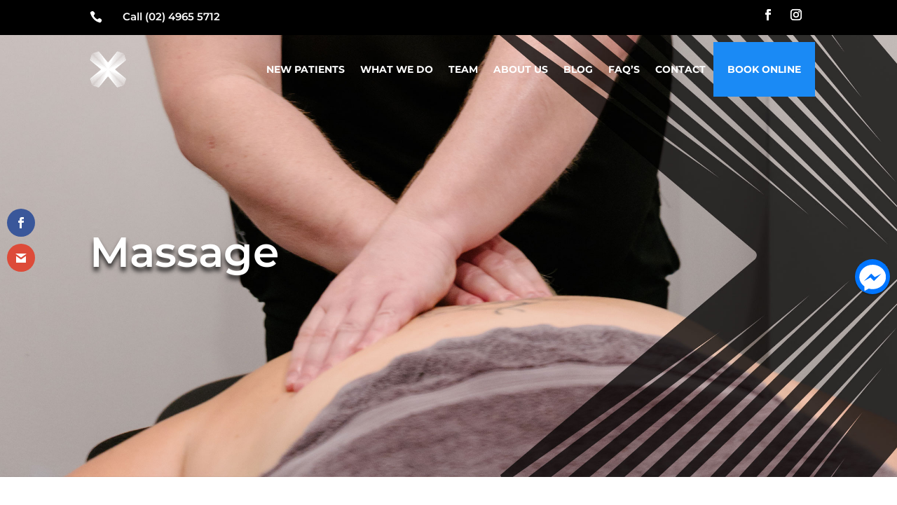

--- FILE ---
content_type: text/html; charset=utf-8
request_url: https://www.google.com/recaptcha/api2/anchor?ar=1&k=6LdhLlYkAAAAAAJ58m8TnbD7UQ5ZVqHTmm67zx5U&co=aHR0cHM6Ly93d3cubmV4dGdlbnBoeXNpby5jb20uYXU6NDQz&hl=en&v=PoyoqOPhxBO7pBk68S4YbpHZ&size=invisible&anchor-ms=20000&execute-ms=30000&cb=mo0p8wonjuyh
body_size: 48529
content:
<!DOCTYPE HTML><html dir="ltr" lang="en"><head><meta http-equiv="Content-Type" content="text/html; charset=UTF-8">
<meta http-equiv="X-UA-Compatible" content="IE=edge">
<title>reCAPTCHA</title>
<style type="text/css">
/* cyrillic-ext */
@font-face {
  font-family: 'Roboto';
  font-style: normal;
  font-weight: 400;
  font-stretch: 100%;
  src: url(//fonts.gstatic.com/s/roboto/v48/KFO7CnqEu92Fr1ME7kSn66aGLdTylUAMa3GUBHMdazTgWw.woff2) format('woff2');
  unicode-range: U+0460-052F, U+1C80-1C8A, U+20B4, U+2DE0-2DFF, U+A640-A69F, U+FE2E-FE2F;
}
/* cyrillic */
@font-face {
  font-family: 'Roboto';
  font-style: normal;
  font-weight: 400;
  font-stretch: 100%;
  src: url(//fonts.gstatic.com/s/roboto/v48/KFO7CnqEu92Fr1ME7kSn66aGLdTylUAMa3iUBHMdazTgWw.woff2) format('woff2');
  unicode-range: U+0301, U+0400-045F, U+0490-0491, U+04B0-04B1, U+2116;
}
/* greek-ext */
@font-face {
  font-family: 'Roboto';
  font-style: normal;
  font-weight: 400;
  font-stretch: 100%;
  src: url(//fonts.gstatic.com/s/roboto/v48/KFO7CnqEu92Fr1ME7kSn66aGLdTylUAMa3CUBHMdazTgWw.woff2) format('woff2');
  unicode-range: U+1F00-1FFF;
}
/* greek */
@font-face {
  font-family: 'Roboto';
  font-style: normal;
  font-weight: 400;
  font-stretch: 100%;
  src: url(//fonts.gstatic.com/s/roboto/v48/KFO7CnqEu92Fr1ME7kSn66aGLdTylUAMa3-UBHMdazTgWw.woff2) format('woff2');
  unicode-range: U+0370-0377, U+037A-037F, U+0384-038A, U+038C, U+038E-03A1, U+03A3-03FF;
}
/* math */
@font-face {
  font-family: 'Roboto';
  font-style: normal;
  font-weight: 400;
  font-stretch: 100%;
  src: url(//fonts.gstatic.com/s/roboto/v48/KFO7CnqEu92Fr1ME7kSn66aGLdTylUAMawCUBHMdazTgWw.woff2) format('woff2');
  unicode-range: U+0302-0303, U+0305, U+0307-0308, U+0310, U+0312, U+0315, U+031A, U+0326-0327, U+032C, U+032F-0330, U+0332-0333, U+0338, U+033A, U+0346, U+034D, U+0391-03A1, U+03A3-03A9, U+03B1-03C9, U+03D1, U+03D5-03D6, U+03F0-03F1, U+03F4-03F5, U+2016-2017, U+2034-2038, U+203C, U+2040, U+2043, U+2047, U+2050, U+2057, U+205F, U+2070-2071, U+2074-208E, U+2090-209C, U+20D0-20DC, U+20E1, U+20E5-20EF, U+2100-2112, U+2114-2115, U+2117-2121, U+2123-214F, U+2190, U+2192, U+2194-21AE, U+21B0-21E5, U+21F1-21F2, U+21F4-2211, U+2213-2214, U+2216-22FF, U+2308-230B, U+2310, U+2319, U+231C-2321, U+2336-237A, U+237C, U+2395, U+239B-23B7, U+23D0, U+23DC-23E1, U+2474-2475, U+25AF, U+25B3, U+25B7, U+25BD, U+25C1, U+25CA, U+25CC, U+25FB, U+266D-266F, U+27C0-27FF, U+2900-2AFF, U+2B0E-2B11, U+2B30-2B4C, U+2BFE, U+3030, U+FF5B, U+FF5D, U+1D400-1D7FF, U+1EE00-1EEFF;
}
/* symbols */
@font-face {
  font-family: 'Roboto';
  font-style: normal;
  font-weight: 400;
  font-stretch: 100%;
  src: url(//fonts.gstatic.com/s/roboto/v48/KFO7CnqEu92Fr1ME7kSn66aGLdTylUAMaxKUBHMdazTgWw.woff2) format('woff2');
  unicode-range: U+0001-000C, U+000E-001F, U+007F-009F, U+20DD-20E0, U+20E2-20E4, U+2150-218F, U+2190, U+2192, U+2194-2199, U+21AF, U+21E6-21F0, U+21F3, U+2218-2219, U+2299, U+22C4-22C6, U+2300-243F, U+2440-244A, U+2460-24FF, U+25A0-27BF, U+2800-28FF, U+2921-2922, U+2981, U+29BF, U+29EB, U+2B00-2BFF, U+4DC0-4DFF, U+FFF9-FFFB, U+10140-1018E, U+10190-1019C, U+101A0, U+101D0-101FD, U+102E0-102FB, U+10E60-10E7E, U+1D2C0-1D2D3, U+1D2E0-1D37F, U+1F000-1F0FF, U+1F100-1F1AD, U+1F1E6-1F1FF, U+1F30D-1F30F, U+1F315, U+1F31C, U+1F31E, U+1F320-1F32C, U+1F336, U+1F378, U+1F37D, U+1F382, U+1F393-1F39F, U+1F3A7-1F3A8, U+1F3AC-1F3AF, U+1F3C2, U+1F3C4-1F3C6, U+1F3CA-1F3CE, U+1F3D4-1F3E0, U+1F3ED, U+1F3F1-1F3F3, U+1F3F5-1F3F7, U+1F408, U+1F415, U+1F41F, U+1F426, U+1F43F, U+1F441-1F442, U+1F444, U+1F446-1F449, U+1F44C-1F44E, U+1F453, U+1F46A, U+1F47D, U+1F4A3, U+1F4B0, U+1F4B3, U+1F4B9, U+1F4BB, U+1F4BF, U+1F4C8-1F4CB, U+1F4D6, U+1F4DA, U+1F4DF, U+1F4E3-1F4E6, U+1F4EA-1F4ED, U+1F4F7, U+1F4F9-1F4FB, U+1F4FD-1F4FE, U+1F503, U+1F507-1F50B, U+1F50D, U+1F512-1F513, U+1F53E-1F54A, U+1F54F-1F5FA, U+1F610, U+1F650-1F67F, U+1F687, U+1F68D, U+1F691, U+1F694, U+1F698, U+1F6AD, U+1F6B2, U+1F6B9-1F6BA, U+1F6BC, U+1F6C6-1F6CF, U+1F6D3-1F6D7, U+1F6E0-1F6EA, U+1F6F0-1F6F3, U+1F6F7-1F6FC, U+1F700-1F7FF, U+1F800-1F80B, U+1F810-1F847, U+1F850-1F859, U+1F860-1F887, U+1F890-1F8AD, U+1F8B0-1F8BB, U+1F8C0-1F8C1, U+1F900-1F90B, U+1F93B, U+1F946, U+1F984, U+1F996, U+1F9E9, U+1FA00-1FA6F, U+1FA70-1FA7C, U+1FA80-1FA89, U+1FA8F-1FAC6, U+1FACE-1FADC, U+1FADF-1FAE9, U+1FAF0-1FAF8, U+1FB00-1FBFF;
}
/* vietnamese */
@font-face {
  font-family: 'Roboto';
  font-style: normal;
  font-weight: 400;
  font-stretch: 100%;
  src: url(//fonts.gstatic.com/s/roboto/v48/KFO7CnqEu92Fr1ME7kSn66aGLdTylUAMa3OUBHMdazTgWw.woff2) format('woff2');
  unicode-range: U+0102-0103, U+0110-0111, U+0128-0129, U+0168-0169, U+01A0-01A1, U+01AF-01B0, U+0300-0301, U+0303-0304, U+0308-0309, U+0323, U+0329, U+1EA0-1EF9, U+20AB;
}
/* latin-ext */
@font-face {
  font-family: 'Roboto';
  font-style: normal;
  font-weight: 400;
  font-stretch: 100%;
  src: url(//fonts.gstatic.com/s/roboto/v48/KFO7CnqEu92Fr1ME7kSn66aGLdTylUAMa3KUBHMdazTgWw.woff2) format('woff2');
  unicode-range: U+0100-02BA, U+02BD-02C5, U+02C7-02CC, U+02CE-02D7, U+02DD-02FF, U+0304, U+0308, U+0329, U+1D00-1DBF, U+1E00-1E9F, U+1EF2-1EFF, U+2020, U+20A0-20AB, U+20AD-20C0, U+2113, U+2C60-2C7F, U+A720-A7FF;
}
/* latin */
@font-face {
  font-family: 'Roboto';
  font-style: normal;
  font-weight: 400;
  font-stretch: 100%;
  src: url(//fonts.gstatic.com/s/roboto/v48/KFO7CnqEu92Fr1ME7kSn66aGLdTylUAMa3yUBHMdazQ.woff2) format('woff2');
  unicode-range: U+0000-00FF, U+0131, U+0152-0153, U+02BB-02BC, U+02C6, U+02DA, U+02DC, U+0304, U+0308, U+0329, U+2000-206F, U+20AC, U+2122, U+2191, U+2193, U+2212, U+2215, U+FEFF, U+FFFD;
}
/* cyrillic-ext */
@font-face {
  font-family: 'Roboto';
  font-style: normal;
  font-weight: 500;
  font-stretch: 100%;
  src: url(//fonts.gstatic.com/s/roboto/v48/KFO7CnqEu92Fr1ME7kSn66aGLdTylUAMa3GUBHMdazTgWw.woff2) format('woff2');
  unicode-range: U+0460-052F, U+1C80-1C8A, U+20B4, U+2DE0-2DFF, U+A640-A69F, U+FE2E-FE2F;
}
/* cyrillic */
@font-face {
  font-family: 'Roboto';
  font-style: normal;
  font-weight: 500;
  font-stretch: 100%;
  src: url(//fonts.gstatic.com/s/roboto/v48/KFO7CnqEu92Fr1ME7kSn66aGLdTylUAMa3iUBHMdazTgWw.woff2) format('woff2');
  unicode-range: U+0301, U+0400-045F, U+0490-0491, U+04B0-04B1, U+2116;
}
/* greek-ext */
@font-face {
  font-family: 'Roboto';
  font-style: normal;
  font-weight: 500;
  font-stretch: 100%;
  src: url(//fonts.gstatic.com/s/roboto/v48/KFO7CnqEu92Fr1ME7kSn66aGLdTylUAMa3CUBHMdazTgWw.woff2) format('woff2');
  unicode-range: U+1F00-1FFF;
}
/* greek */
@font-face {
  font-family: 'Roboto';
  font-style: normal;
  font-weight: 500;
  font-stretch: 100%;
  src: url(//fonts.gstatic.com/s/roboto/v48/KFO7CnqEu92Fr1ME7kSn66aGLdTylUAMa3-UBHMdazTgWw.woff2) format('woff2');
  unicode-range: U+0370-0377, U+037A-037F, U+0384-038A, U+038C, U+038E-03A1, U+03A3-03FF;
}
/* math */
@font-face {
  font-family: 'Roboto';
  font-style: normal;
  font-weight: 500;
  font-stretch: 100%;
  src: url(//fonts.gstatic.com/s/roboto/v48/KFO7CnqEu92Fr1ME7kSn66aGLdTylUAMawCUBHMdazTgWw.woff2) format('woff2');
  unicode-range: U+0302-0303, U+0305, U+0307-0308, U+0310, U+0312, U+0315, U+031A, U+0326-0327, U+032C, U+032F-0330, U+0332-0333, U+0338, U+033A, U+0346, U+034D, U+0391-03A1, U+03A3-03A9, U+03B1-03C9, U+03D1, U+03D5-03D6, U+03F0-03F1, U+03F4-03F5, U+2016-2017, U+2034-2038, U+203C, U+2040, U+2043, U+2047, U+2050, U+2057, U+205F, U+2070-2071, U+2074-208E, U+2090-209C, U+20D0-20DC, U+20E1, U+20E5-20EF, U+2100-2112, U+2114-2115, U+2117-2121, U+2123-214F, U+2190, U+2192, U+2194-21AE, U+21B0-21E5, U+21F1-21F2, U+21F4-2211, U+2213-2214, U+2216-22FF, U+2308-230B, U+2310, U+2319, U+231C-2321, U+2336-237A, U+237C, U+2395, U+239B-23B7, U+23D0, U+23DC-23E1, U+2474-2475, U+25AF, U+25B3, U+25B7, U+25BD, U+25C1, U+25CA, U+25CC, U+25FB, U+266D-266F, U+27C0-27FF, U+2900-2AFF, U+2B0E-2B11, U+2B30-2B4C, U+2BFE, U+3030, U+FF5B, U+FF5D, U+1D400-1D7FF, U+1EE00-1EEFF;
}
/* symbols */
@font-face {
  font-family: 'Roboto';
  font-style: normal;
  font-weight: 500;
  font-stretch: 100%;
  src: url(//fonts.gstatic.com/s/roboto/v48/KFO7CnqEu92Fr1ME7kSn66aGLdTylUAMaxKUBHMdazTgWw.woff2) format('woff2');
  unicode-range: U+0001-000C, U+000E-001F, U+007F-009F, U+20DD-20E0, U+20E2-20E4, U+2150-218F, U+2190, U+2192, U+2194-2199, U+21AF, U+21E6-21F0, U+21F3, U+2218-2219, U+2299, U+22C4-22C6, U+2300-243F, U+2440-244A, U+2460-24FF, U+25A0-27BF, U+2800-28FF, U+2921-2922, U+2981, U+29BF, U+29EB, U+2B00-2BFF, U+4DC0-4DFF, U+FFF9-FFFB, U+10140-1018E, U+10190-1019C, U+101A0, U+101D0-101FD, U+102E0-102FB, U+10E60-10E7E, U+1D2C0-1D2D3, U+1D2E0-1D37F, U+1F000-1F0FF, U+1F100-1F1AD, U+1F1E6-1F1FF, U+1F30D-1F30F, U+1F315, U+1F31C, U+1F31E, U+1F320-1F32C, U+1F336, U+1F378, U+1F37D, U+1F382, U+1F393-1F39F, U+1F3A7-1F3A8, U+1F3AC-1F3AF, U+1F3C2, U+1F3C4-1F3C6, U+1F3CA-1F3CE, U+1F3D4-1F3E0, U+1F3ED, U+1F3F1-1F3F3, U+1F3F5-1F3F7, U+1F408, U+1F415, U+1F41F, U+1F426, U+1F43F, U+1F441-1F442, U+1F444, U+1F446-1F449, U+1F44C-1F44E, U+1F453, U+1F46A, U+1F47D, U+1F4A3, U+1F4B0, U+1F4B3, U+1F4B9, U+1F4BB, U+1F4BF, U+1F4C8-1F4CB, U+1F4D6, U+1F4DA, U+1F4DF, U+1F4E3-1F4E6, U+1F4EA-1F4ED, U+1F4F7, U+1F4F9-1F4FB, U+1F4FD-1F4FE, U+1F503, U+1F507-1F50B, U+1F50D, U+1F512-1F513, U+1F53E-1F54A, U+1F54F-1F5FA, U+1F610, U+1F650-1F67F, U+1F687, U+1F68D, U+1F691, U+1F694, U+1F698, U+1F6AD, U+1F6B2, U+1F6B9-1F6BA, U+1F6BC, U+1F6C6-1F6CF, U+1F6D3-1F6D7, U+1F6E0-1F6EA, U+1F6F0-1F6F3, U+1F6F7-1F6FC, U+1F700-1F7FF, U+1F800-1F80B, U+1F810-1F847, U+1F850-1F859, U+1F860-1F887, U+1F890-1F8AD, U+1F8B0-1F8BB, U+1F8C0-1F8C1, U+1F900-1F90B, U+1F93B, U+1F946, U+1F984, U+1F996, U+1F9E9, U+1FA00-1FA6F, U+1FA70-1FA7C, U+1FA80-1FA89, U+1FA8F-1FAC6, U+1FACE-1FADC, U+1FADF-1FAE9, U+1FAF0-1FAF8, U+1FB00-1FBFF;
}
/* vietnamese */
@font-face {
  font-family: 'Roboto';
  font-style: normal;
  font-weight: 500;
  font-stretch: 100%;
  src: url(//fonts.gstatic.com/s/roboto/v48/KFO7CnqEu92Fr1ME7kSn66aGLdTylUAMa3OUBHMdazTgWw.woff2) format('woff2');
  unicode-range: U+0102-0103, U+0110-0111, U+0128-0129, U+0168-0169, U+01A0-01A1, U+01AF-01B0, U+0300-0301, U+0303-0304, U+0308-0309, U+0323, U+0329, U+1EA0-1EF9, U+20AB;
}
/* latin-ext */
@font-face {
  font-family: 'Roboto';
  font-style: normal;
  font-weight: 500;
  font-stretch: 100%;
  src: url(//fonts.gstatic.com/s/roboto/v48/KFO7CnqEu92Fr1ME7kSn66aGLdTylUAMa3KUBHMdazTgWw.woff2) format('woff2');
  unicode-range: U+0100-02BA, U+02BD-02C5, U+02C7-02CC, U+02CE-02D7, U+02DD-02FF, U+0304, U+0308, U+0329, U+1D00-1DBF, U+1E00-1E9F, U+1EF2-1EFF, U+2020, U+20A0-20AB, U+20AD-20C0, U+2113, U+2C60-2C7F, U+A720-A7FF;
}
/* latin */
@font-face {
  font-family: 'Roboto';
  font-style: normal;
  font-weight: 500;
  font-stretch: 100%;
  src: url(//fonts.gstatic.com/s/roboto/v48/KFO7CnqEu92Fr1ME7kSn66aGLdTylUAMa3yUBHMdazQ.woff2) format('woff2');
  unicode-range: U+0000-00FF, U+0131, U+0152-0153, U+02BB-02BC, U+02C6, U+02DA, U+02DC, U+0304, U+0308, U+0329, U+2000-206F, U+20AC, U+2122, U+2191, U+2193, U+2212, U+2215, U+FEFF, U+FFFD;
}
/* cyrillic-ext */
@font-face {
  font-family: 'Roboto';
  font-style: normal;
  font-weight: 900;
  font-stretch: 100%;
  src: url(//fonts.gstatic.com/s/roboto/v48/KFO7CnqEu92Fr1ME7kSn66aGLdTylUAMa3GUBHMdazTgWw.woff2) format('woff2');
  unicode-range: U+0460-052F, U+1C80-1C8A, U+20B4, U+2DE0-2DFF, U+A640-A69F, U+FE2E-FE2F;
}
/* cyrillic */
@font-face {
  font-family: 'Roboto';
  font-style: normal;
  font-weight: 900;
  font-stretch: 100%;
  src: url(//fonts.gstatic.com/s/roboto/v48/KFO7CnqEu92Fr1ME7kSn66aGLdTylUAMa3iUBHMdazTgWw.woff2) format('woff2');
  unicode-range: U+0301, U+0400-045F, U+0490-0491, U+04B0-04B1, U+2116;
}
/* greek-ext */
@font-face {
  font-family: 'Roboto';
  font-style: normal;
  font-weight: 900;
  font-stretch: 100%;
  src: url(//fonts.gstatic.com/s/roboto/v48/KFO7CnqEu92Fr1ME7kSn66aGLdTylUAMa3CUBHMdazTgWw.woff2) format('woff2');
  unicode-range: U+1F00-1FFF;
}
/* greek */
@font-face {
  font-family: 'Roboto';
  font-style: normal;
  font-weight: 900;
  font-stretch: 100%;
  src: url(//fonts.gstatic.com/s/roboto/v48/KFO7CnqEu92Fr1ME7kSn66aGLdTylUAMa3-UBHMdazTgWw.woff2) format('woff2');
  unicode-range: U+0370-0377, U+037A-037F, U+0384-038A, U+038C, U+038E-03A1, U+03A3-03FF;
}
/* math */
@font-face {
  font-family: 'Roboto';
  font-style: normal;
  font-weight: 900;
  font-stretch: 100%;
  src: url(//fonts.gstatic.com/s/roboto/v48/KFO7CnqEu92Fr1ME7kSn66aGLdTylUAMawCUBHMdazTgWw.woff2) format('woff2');
  unicode-range: U+0302-0303, U+0305, U+0307-0308, U+0310, U+0312, U+0315, U+031A, U+0326-0327, U+032C, U+032F-0330, U+0332-0333, U+0338, U+033A, U+0346, U+034D, U+0391-03A1, U+03A3-03A9, U+03B1-03C9, U+03D1, U+03D5-03D6, U+03F0-03F1, U+03F4-03F5, U+2016-2017, U+2034-2038, U+203C, U+2040, U+2043, U+2047, U+2050, U+2057, U+205F, U+2070-2071, U+2074-208E, U+2090-209C, U+20D0-20DC, U+20E1, U+20E5-20EF, U+2100-2112, U+2114-2115, U+2117-2121, U+2123-214F, U+2190, U+2192, U+2194-21AE, U+21B0-21E5, U+21F1-21F2, U+21F4-2211, U+2213-2214, U+2216-22FF, U+2308-230B, U+2310, U+2319, U+231C-2321, U+2336-237A, U+237C, U+2395, U+239B-23B7, U+23D0, U+23DC-23E1, U+2474-2475, U+25AF, U+25B3, U+25B7, U+25BD, U+25C1, U+25CA, U+25CC, U+25FB, U+266D-266F, U+27C0-27FF, U+2900-2AFF, U+2B0E-2B11, U+2B30-2B4C, U+2BFE, U+3030, U+FF5B, U+FF5D, U+1D400-1D7FF, U+1EE00-1EEFF;
}
/* symbols */
@font-face {
  font-family: 'Roboto';
  font-style: normal;
  font-weight: 900;
  font-stretch: 100%;
  src: url(//fonts.gstatic.com/s/roboto/v48/KFO7CnqEu92Fr1ME7kSn66aGLdTylUAMaxKUBHMdazTgWw.woff2) format('woff2');
  unicode-range: U+0001-000C, U+000E-001F, U+007F-009F, U+20DD-20E0, U+20E2-20E4, U+2150-218F, U+2190, U+2192, U+2194-2199, U+21AF, U+21E6-21F0, U+21F3, U+2218-2219, U+2299, U+22C4-22C6, U+2300-243F, U+2440-244A, U+2460-24FF, U+25A0-27BF, U+2800-28FF, U+2921-2922, U+2981, U+29BF, U+29EB, U+2B00-2BFF, U+4DC0-4DFF, U+FFF9-FFFB, U+10140-1018E, U+10190-1019C, U+101A0, U+101D0-101FD, U+102E0-102FB, U+10E60-10E7E, U+1D2C0-1D2D3, U+1D2E0-1D37F, U+1F000-1F0FF, U+1F100-1F1AD, U+1F1E6-1F1FF, U+1F30D-1F30F, U+1F315, U+1F31C, U+1F31E, U+1F320-1F32C, U+1F336, U+1F378, U+1F37D, U+1F382, U+1F393-1F39F, U+1F3A7-1F3A8, U+1F3AC-1F3AF, U+1F3C2, U+1F3C4-1F3C6, U+1F3CA-1F3CE, U+1F3D4-1F3E0, U+1F3ED, U+1F3F1-1F3F3, U+1F3F5-1F3F7, U+1F408, U+1F415, U+1F41F, U+1F426, U+1F43F, U+1F441-1F442, U+1F444, U+1F446-1F449, U+1F44C-1F44E, U+1F453, U+1F46A, U+1F47D, U+1F4A3, U+1F4B0, U+1F4B3, U+1F4B9, U+1F4BB, U+1F4BF, U+1F4C8-1F4CB, U+1F4D6, U+1F4DA, U+1F4DF, U+1F4E3-1F4E6, U+1F4EA-1F4ED, U+1F4F7, U+1F4F9-1F4FB, U+1F4FD-1F4FE, U+1F503, U+1F507-1F50B, U+1F50D, U+1F512-1F513, U+1F53E-1F54A, U+1F54F-1F5FA, U+1F610, U+1F650-1F67F, U+1F687, U+1F68D, U+1F691, U+1F694, U+1F698, U+1F6AD, U+1F6B2, U+1F6B9-1F6BA, U+1F6BC, U+1F6C6-1F6CF, U+1F6D3-1F6D7, U+1F6E0-1F6EA, U+1F6F0-1F6F3, U+1F6F7-1F6FC, U+1F700-1F7FF, U+1F800-1F80B, U+1F810-1F847, U+1F850-1F859, U+1F860-1F887, U+1F890-1F8AD, U+1F8B0-1F8BB, U+1F8C0-1F8C1, U+1F900-1F90B, U+1F93B, U+1F946, U+1F984, U+1F996, U+1F9E9, U+1FA00-1FA6F, U+1FA70-1FA7C, U+1FA80-1FA89, U+1FA8F-1FAC6, U+1FACE-1FADC, U+1FADF-1FAE9, U+1FAF0-1FAF8, U+1FB00-1FBFF;
}
/* vietnamese */
@font-face {
  font-family: 'Roboto';
  font-style: normal;
  font-weight: 900;
  font-stretch: 100%;
  src: url(//fonts.gstatic.com/s/roboto/v48/KFO7CnqEu92Fr1ME7kSn66aGLdTylUAMa3OUBHMdazTgWw.woff2) format('woff2');
  unicode-range: U+0102-0103, U+0110-0111, U+0128-0129, U+0168-0169, U+01A0-01A1, U+01AF-01B0, U+0300-0301, U+0303-0304, U+0308-0309, U+0323, U+0329, U+1EA0-1EF9, U+20AB;
}
/* latin-ext */
@font-face {
  font-family: 'Roboto';
  font-style: normal;
  font-weight: 900;
  font-stretch: 100%;
  src: url(//fonts.gstatic.com/s/roboto/v48/KFO7CnqEu92Fr1ME7kSn66aGLdTylUAMa3KUBHMdazTgWw.woff2) format('woff2');
  unicode-range: U+0100-02BA, U+02BD-02C5, U+02C7-02CC, U+02CE-02D7, U+02DD-02FF, U+0304, U+0308, U+0329, U+1D00-1DBF, U+1E00-1E9F, U+1EF2-1EFF, U+2020, U+20A0-20AB, U+20AD-20C0, U+2113, U+2C60-2C7F, U+A720-A7FF;
}
/* latin */
@font-face {
  font-family: 'Roboto';
  font-style: normal;
  font-weight: 900;
  font-stretch: 100%;
  src: url(//fonts.gstatic.com/s/roboto/v48/KFO7CnqEu92Fr1ME7kSn66aGLdTylUAMa3yUBHMdazQ.woff2) format('woff2');
  unicode-range: U+0000-00FF, U+0131, U+0152-0153, U+02BB-02BC, U+02C6, U+02DA, U+02DC, U+0304, U+0308, U+0329, U+2000-206F, U+20AC, U+2122, U+2191, U+2193, U+2212, U+2215, U+FEFF, U+FFFD;
}

</style>
<link rel="stylesheet" type="text/css" href="https://www.gstatic.com/recaptcha/releases/PoyoqOPhxBO7pBk68S4YbpHZ/styles__ltr.css">
<script nonce="SqppXLzY9za_vKh8m0cNrg" type="text/javascript">window['__recaptcha_api'] = 'https://www.google.com/recaptcha/api2/';</script>
<script type="text/javascript" src="https://www.gstatic.com/recaptcha/releases/PoyoqOPhxBO7pBk68S4YbpHZ/recaptcha__en.js" nonce="SqppXLzY9za_vKh8m0cNrg">
      
    </script></head>
<body><div id="rc-anchor-alert" class="rc-anchor-alert"></div>
<input type="hidden" id="recaptcha-token" value="[base64]">
<script type="text/javascript" nonce="SqppXLzY9za_vKh8m0cNrg">
      recaptcha.anchor.Main.init("[\x22ainput\x22,[\x22bgdata\x22,\x22\x22,\[base64]/[base64]/[base64]/[base64]/[base64]/UltsKytdPUU6KEU8MjA0OD9SW2wrK109RT4+NnwxOTI6KChFJjY0NTEyKT09NTUyOTYmJk0rMTxjLmxlbmd0aCYmKGMuY2hhckNvZGVBdChNKzEpJjY0NTEyKT09NTYzMjA/[base64]/[base64]/[base64]/[base64]/[base64]/[base64]/[base64]\x22,\[base64]\\u003d\x22,\x22w7TDvsOEwpxJAhQ3wrbDksOBQ3DDq8OZSMOXwr80UMOVU1NZbjbDm8K7ZMK0wqfCkMO2YG/CgQPDr2nCpzZyX8OAMcORwozDj8OJwq9ewqpxTHhuFsOUwo0RNMOxSwPCocKEbkLDtQ0HVG1ONVzCssKkwpQvBibCicKCXW7Djg/[base64]/FmHCocKvw6QSw5xew7weIMKkw5V9w4N/AhPDux7CkMK/w6Utw7MCw53Cj8KGNcKbXyHDuMOCFsOLM3rCmsKrJBDDtnFefRPDgDvDu1k+UcOFGcKcwpnDssK0VcKOwro7w5M6UmEvwpshw5DCgMOrYsKLw6s4wrY9AcKNwqXCjcOjwp0SHcKxw7Rmwp3Cm0LCtsO5w7/Ci8K/[base64]/CnxzDpnJswptqeiTCt8K9woghDsO7wpkFwq7Dom7ChyxwBknClsK6JsOsBWTDiXfDtjMLw4vCh0RbOcKAwpdHaCzDlsO9wpXDjcOAw4jCqsOqW8OgOMKgX8ObQMOSwrplVMKyez0swq/DkEzDtsKJS8Ozw7YmdsOza8O5w7xqw7MkwovCi8KFRC7DrxLCjxA4wpDCilvCvMO/dcOIwr8BcsK4IBJ5w54YasOcBAcIXUlhwrPCr8Kuw4XDp2Aif8K2wrZDAVrDrRAsWsOffsKrwoFewrVOw5VcwrLDuMKvFMO5dcK/wpDDq3jDlmQ0woDCjMK2D8OOWMOnW8OfdcOUJMKgfsOELSBmR8OpLhV1Gn0hwrFqOMOhw4nCt8OfwpzCgETDlgjDrsOjdcK8fXtSwokmGwhkH8KGw7cxA8Osw6bCicO8Pn0LRcKewrrCh1J/wqfCtBnCtwo0w7JnHQppw6jDnVBsQUrCsjRHw4PCgwrCplM2w5gzPMOGw4HDiDHDrsK0w6YgwojCpHBZwoBxUcOTb8KJHsKcfX/CkDNqP2YOKcKJKQAMw5nCplrDlMKhw5TCnsKiVV8+w41uw7xxQFAzw7DDjmvCpMKCCVDCjS3Cll/CtsK1JXsfCk4fwoXCt8OkN8KmwqzCqMKuBMKHXsO8YjLCv8OXDkjCi8OBHF5Ww7QveBgAwoNzwrYoCcOdwrI4w6nCusOawoYLTRPCgFdbCCrDjm3DksK/w7rDtcO0AsOLwpjDjXJpw7JDdcKyw5UuSELCqcKTdMKPwp8awq5JcGM/[base64]/w6ITw4xiwrByw5/DlcK2w7rDl8KzPzzDoyN1RkwAVBdDwrYcw5oJw4powpFQXh3DvDDCosK3w5VZw6shw7rCs39Dw5PClQnDlcKxw5/CvlXDlzbCq8OCEwJHLMOQw615wrTDpMO5wrcvwrRew6YzYMOBwojDs8KEMVXDk8OZwrNtwp3DkQEGw6/DtMOkI1kNWBLCqDZSYMOHClPDssKUw7/Cpy7Ch8Omw43Cs8K0wpYWNcOXWsOHK8KawqLCoR81woJmwr/[base64]/DrSJ5D8KIQMO3fxfDmsOwwqY+E8KNGAtVw4ctw7HDtsOwMxXDqmXDocKhN0gAw5rCj8Kpw6jCvcOLwpPCilU9wpvChB3ChsOpFFRIax8mwrTChsOCw4bCjcK0w58VWiRFe24kwr/CqWfDhlrCgsO+w73DpcKHZF7Dp0bCnMOhw6/[base64]/DgQNeS8OEUDbDpMKBb8Ocw5RewrnChSLDj8KkwpNGw5tiwrzCok92VMO4Pk05wrhyw6kfwrnCmiUGTsKlw4JjwrLDscO5w7bCiwdhE2jDl8KEw5wSwrTCiXI6dsO6X8Kzwp9sw5g+TTLDosOPwrbDqRh/w7/Dhh8/w7PDpxA/woDDnhwLwr5rLm7CkkTDmcK9wrXCjMKDw6pcw5rCh8OdfFDDo8KVWsKjwpc/wpMZw4XCjTkYwr8iwqTDvioIw4TDo8OvwrhjYTrDkFAVw4jCqmHDsGfCvsO/[base64]/CocKGYwLDvsK0CR0kDsKQQMO5wr/DmS7DhcK8w43Du8OhwpnDi1pcJjkGwokdVC7DisK6w6YKw40qw74xwpnDhsO8IgEZw4B8wqvCiX7DisKAKMOlDsKnwrnDp8KaMFh/wqlLTC4iGsOXw5TCuQzDt8KbwqM5UcKGCAJkwojDtkXDlwzClWLCk8OTwrNDdsK5wobCmsKyR8KMwpxLw4bDq3fDnsOESMK3wpkIw4VASWUUwp7Cr8OyVk5nwppNw47Cu1Adw7MCNB43w7wGw7HDlMOAF04wWSzDmsOaw7lBdMKsw47Dk8OPGMKxVMKWE8KQGh/CnsKpwrbDr8OvbTYZY3bCvEk7w5DCvFTCoMOZM8OOCcOGfUdWL8KFwq/DjMO3w4pvIMOyUMKyV8OEf8K/wpxDw7MKw4rChG5VwoTCilQiwq7CtBs7w6/[base64]/[base64]/CgsOyS3vDki/CmcOQKQ3CpMOqwpB/DMOkw4oJw60uNDYnccK+KkzCvMOSw756w6TCoMKUw7gLHgzDkWXDoDNOwqdkwrVFGywdw7NoYS7DpwU/w6TDocKRDx14wo85w4E4wrrCrxXCoBPDlsOfw5HDgcO7GFB3NsKCwrvDs3XDogQhfMOLJMOvw5kpDcOkwoPCl8KjwrbDqMO0IQdEdD/DkQTCqsOGwonDki4Jw4HCi8OzGnXCmsKwSMOUP8OZwofCi3LCvT9sN2/CoHNHwpfCnCk4SMKfGcK6SXvDjlnDl2oUScOgGcOiwpTCmGkDw5jCvcKUw6JwYiHCm2IqPzPDjFAUwo/DuF7CpkzCsW1+w54yw6rCmEpJImcQdcKUEEUBS8KvwrIjwrdmw4kjw5gnQBbCkhVweMOnKcOLwr7CuMKXw4DCmXEQbcOqw4Y2XsO8MmYeBQskw51Dwpw6wr3CicKpOMO/woDDhMKhazUsDEfDiMOxwrIow5dAwpPDpDnCmsKtw5RiwrfCkSPCjsOPOiFBPTnDlsK2d28Iwq/DkVLCnsOMwqNHMlh9w7Q5M8KAQ8OPw6tYwpsiMcKfw73ChsOvCMK2wrRIGCPDtHNIQ8KRfFvCliE/[base64]/Do8OrNsO6HHttwogswoPDtcOrwozCmMO7w7vDmcKQwqlMw6YEETURwrYGacOpw6jCqlNrHEoUdsOKwqvDnMO5GGvDjWjDiyJgJsKPw43ClsKowpDCvks+worDtcObMcOUw7ACayLDh8O/Qg1Ew5bDijfCojdfw5s4JU5MF0XDgDvDmMKpXS/CjcKMwpszPMOdwqDCn8OWw6TCrMKHwo/CimrCo3/DuMOLc1jCsMO4dRzDmsOxwoPCqG7CnMKTQzrDr8OFPMKCw47CiiPDsCphw6Y7M2jCtsOVM8KDKMO3U8KiDcK8wp10BF7CjyfDq8K/N8Ksw4vDlArCq0suwrvCksOTwpDCpsKBJQzCo8OBw6AfDD/DnsKpPlRCcl3DoMKCQi0YNMK/[base64]/Dp8KzfQEVOTHCg8O5wpzDpMOQw7bDmcKEwqJJH1HDvcOMcsOjw63CrTJHXcO+w7pSJzjCsMOwwrTCm3nDmcK3bg7ClxXDtEhHa8KXJCTCrsOiw60rwq/[base64]/[base64]/[base64]/X3vDmMKpwrDDoWnChMOBw5LCoEDCqcKJwpkODgRvGW40wovDu8O2ex7DkSM7bMOMw59lwqQQw5cbKUHCgcOwDXXCocKqBcOsw6zDu2lsw7rCgmpkwr5NwrzDsRTDjMOmwpRbU8Kqw5HDs8Oxw7bCssKjwopzFjfDmBpyW8Oxw6/CucKIwqnDqsKCw6nDjcKxcsOAWmXCscOnwq4/KV1UAMOsP33CvsK+wonCmcOebsK8w7HDpHTDicKuwoPDsEpAw6jCrcKJGsOsGsOmW1JwO8K1QxpwbAjCl2s3w4xCIFdEBMKLw5jDv23DjWLDusObNcOZYMODwpnCtMKKwrbCkjIEw5l8w4gGS1Q5wr7Dn8KVNxY9TsKOwod0QsKlwq/CgiDDvsKCDMKIasKSVMKSb8K3w7dlwpJRw4c7w7AkwpJIbC/Dg1TCvk5awrN+w4BdChnCuMKTw4PCmMOEHU/DtyXDksOmwq3CjnAWw4TDm8KVaMKKTsKGwqHDm1BNwpLChBLDtsOQwqnCqsKqF8K0IyIww5LCtD9Owpo5woJSKUJ1aFvDrMORwrFDbxVIw6vCti/CiTXCizBlbW1JGzYjwrY1w5fCusOawq7Cq8KVQMKmwoQXwotcwp0PwonCl8OMwrfDvcK6O8KNCw0AenB6UMKDw4dvwrkCwqA+wqLCoyM7RHZRZ8KJL8OwSBbCpMOzfWxYwojCvcKNwoLCqmzDh0fCosOowonClMK0w5A/wr/DusO8w7XCgA1OJsKww7TCrsKEwocsO8OSw53CpMKDwoZ8DMK+BAjCoQw0wpzCpcKCO2PDqH5Qw65UaxdJS2HDjsOwGi4rw6dpwoZiTDBXeUcEwpvDqMKKwp0swrs3djYHe8Kjfw02McOwwpXDkMKlG8Owf8OxwonCn8KnLMOtJMKMw7UZwo84wpPCpsKqw4U/wopsw5nDl8KaIcKrQ8KDQz7DksKDw40WClzCpMOREG/CvDfDqGLCvnEPdinCtgvDmXFUC0ZTRcOxN8OdwpMtZE7CgxgfLMK8bGV/wqFBwrXDvMKEdsOjwoLCqMKmw5VEw4p8f8KkEWnDlMOSb8KhwoDDigzCisOmwqYjOMO/Mh7DnMO2PEglE8Kow4rCuR/Ch8O0QUQ+wrvCumvCqcO0wqnDocORIFfClMOwwpDCpijCvGIpwrnDusKHwqVhw7YQwrXDvcKowqTCrgTDgcOIwqfDgkJkwrh8w584w4fDs8KhTsK0w7kRCcKNf8K1TBHCrMKPwrodwqTCkiHDl2k6A0nDjRNQwrvCkzF/ZnTCryrCk8KQdsOKwpNJeQzDu8O0BFI5w4bCmcOYw6LCjMKkRsOmwq5CFU/DqsOLan5hw4TCrkPDlsKOw4jDnz/DuknDh8OyaHd0aMOKw5IiVXrDv8K8w604JEDDrcKqQsKKXQsyF8OseQY5ScKBZ8K8ZFhYd8ONw5LDjMOEScK/[base64]/w7/CpBVuwosEw5wywo4wRhLCky5Uw7QWdcOAaMOabsKLw6xEHMKDWcO2w5/CjMObTsK+w6rCsTA8fj3Co1LDhAXClcKEwpFJwqEzwp48CMKowq1XwodeHVXCqcO4wpbCjcObwrPDqcOuwpDDgVbCocKqw65Sw6ktwqrDl0LCphrCjSZQeMO4w443w6HDmg3Dg3/Cnj0wNWnDuH/Dh0Uhw6gdbWDCscKvw7LDscOawrBtAsO7IMOqPcOWTsK8wpcjw7MyF8KLw4sFwoXDu0UcPcOzT8OmHcO1HxPCtcKBEh7CsMO1wp/CrkXCl0UvWcOdwqLCmj8sSwlpwrvCk8Ojw50gw7UMw67ChyJswozDlcOQw6xREmfCkMOzK1VYTnXDvcOAwpYLw7FpSsK5RX3Dn1UkEcO4w4/Dv3MmDlMhwrXCjD14w5YfwobDmzXDkWVFZMKlVGXCkcKzwooxZTjDhTjCqwN8wrfDucKyVcO5w4E9w4bCqMKzP1YAGcORw4rCk8K6c8O7ViPCk2V/csKMw6/Cuz4Fw54mwrtEf2rDlMOgdjjDjn1+XMO9w4wOaGHCqX3DlcK5w7/Dqk7CvsKUw6hjwo7DpQ5AKHJGO3Fiw7ctw6/CiDzCswDDu2R4w7NuBm4VJzrDpsOyEMOYw7gVAyRrYgnDv8KnRl1NRFMwRMOxU8KUDwx/HS7CqcOEF8KNLU8/[base64]/DoExAQcKZwqBNThDDqFJSw7nDk8OmwqwHwo9qwq/DhMO/[base64]/DgEoFwoVnw5zDniPConzCk8K/ScO/TSjDvcOlDcOEUcOeFxjChMOtwprDpkNJIcO4DMKvwp/[base64]/ScOawqDCq8KgB8OUw73DrsKrw5ZIeWA4TRcLSAATw57DsMOewpXDnHMuRiA2wo/ClApMVMO6dRg/G8OiHw43aAXDmsOpw7MNbn3DimXChmbChsKLAsOew5UdeMKBw4rDpGLDjDXChDjCpcK8BEAiwrNpwp/[base64]/CgsONdF7CjMOdPFJ5wr7CpcOvwobCvMOYLAgbU8KEw6BMOHlNwqQ/DsKPdsKYw4gufcKLBEYhHsOXN8KMw6PCksO2w68LRMK7CBbCvsO7Cj7CjsKkwr/CsEXCpMO/M3hUDMOkwqPCtyggw5nCt8KdUMOdw4YBJsKvRUfCm8KAwoPCvx/CpBIRwqUrbgxgwojCj1JXw5tOwqDCosO+w5rCrMOML0Zlwol/wppNOcKiZ0/Dm1fCrhlMw5PCoMKBQMKGaGwPwo99wqHCvDk8RDoiCARdw4vCgcKjGsOlwq/Ck8KaMQQ/JSpHFGXDpA3DgcOwT1zCosOcPMOwY8Ocw4Eiw5oawp/[base64]/wrDCjcOlw7nDrsKJNzTCjwxjesK1MHhBRcKAF8KLwqDDiMONbBrCt3fCgBnCmQlQw5FJw4gFFcOLwrjDjVYIPH5Bw4I1YipuwovCmm9Nw74qw59zw6VyA8OFSEodwq3DtlnCr8OcwpnCq8O7wqkSOjrCiRonw5XChsKowpojwoZdwoDDpE/Dr3PCr8OCRcKJwrQbTiJWSMK6VcKSWH1MXFwDJsOXFcOicsKJw5tfKAZ+wprCosOiUsOYQ8K4wpPCsMK2w7jCuWHDqlssXMOBWMKdHsO+LcOYHcKdw5g4wrgJwpLDncOofGhMf8Khw4/CsGjCump/[base64]/w6Z9wqlVVsKew5AMLcKfUjB3XcOPw4ltwrLCkCUIfxkQw4FBwr/ChR50wqXCosORci9BCsK6QQjCsBbCp8OQXsOwCxfDoVHCisOKR8OowqRhwrzCjMKwclDCncO4cGBPwq0vYhrDowvDvzLDnQLCk1NzwrI+w51PwpVBwrcMw43DoMKsTMKjTcKXwoTCh8K5wqdxe8KVLQPCjMOfw63CtMKKw5kIEEDCu3XCvMOJDyUnw6HDiMKbEQ/ClG/DqC5SwpDCpMO2RCBOUWQtwq0Lw53ChzU3w4FebcOswoo/w7EKw5XCmQBCw7pCwrXDnm9tMMK/Y8OxI2LDrUBgTsOHwpdRwpzCohUVwoRYwpYIWMKrw61RwovDocKjwoQhTWzCkEjCpcOTUErCvsOTKlLCucKtwpEvWDMIEwVnw7U3ecKoRGVQPlAXNsOxFsKvwq01dzrDjEBFw41nwrhfw7DCkEnCnsOleXEmGcK2N3pLN2LDrVdLBcKyw69/J8KdNBbCsDA1KFHDjcO/w6nDrcKSw4HCjzHDvcK4PW7ClMO5w4PDq8Ksw79JUVgHw6hYIsKRwptow48qD8KyKTDDh8KdwovDhsOHwqfDuSdaw6ANEcOlw7nDoQTDp8OZH8O2w6dhw6wvw49/wqtaY3LDqFBBw6UzbMOyw6p+O8KWQMOoPhlpw7XDmirCpXjCr1XDu2LCrCjDsl0gAwTCnUvDtUhnTMOQwq5SwpJtwp4gw5ZVw7U8O8OzFGTCj1VdJcOEw6gNfAx3wqNZNMKIw7Vqw4nDq8OrwqRbUcOAwqEENsKkwqnCs8KZw6TCkWlwwrzChB4EKcK/[base64]/CqhJdUcK7w7XCnjkRFxLDh8KNwrAxw43DmWlTB8KxwpnCkTrDtxFFwoPDgcODw7PCgsOuwqFKIMOmUHI/f8O8UXVnNTF9w6bCrwtiwrNvwqtRw43DmShYwobDpBIowoVXwq9MWCzDocKEwplXw6V3EREZw65NwqXCksKtZDcXIjHDqmDCiMOSwovDoxgkw7w2w6HDmg/Ch8KYw6nCo11HwopNw403L8KHwpHDsUfDlTknO3YkwqDDvR/DjAXDhAt3wqrDinXCnW5sw7Etw4nCvEPCssK5ZMKVwprDk8Osw48JHz17w5FoNsO3wp7DvHbDvcKkwrUTwp3CrsKCw47CuwlnwozDlAgWPsKGLxkhwo3DmcOIwrHCiSRde8OHCMOXw41ZccO+PnpowqAOXsKcw7V/[base64]/f8Kjw6vDoMKhEVx4aETCg2oSwqIJA8OnA8KzwpB1woZew5HCmMOUUsK1w4ZMw5XCi8O9wpR9w4PClW7CqcOJC3kvwqTCoxNmC8KLScOUwqTChMOFw7XDukvCp8KZeU5hw4rCunXCgWTDnFrDnsKNwrkTwqjCtcOnwr1XTipvI8OhaG8hwo/Duw8vMjlPbcOCYsOawr/Dly01wqHDlBNZw6rDnsKRwo57wqjDskDCmnbCusKHV8KIDcO/wq85w7hXwqHCicOlSwR2XxHCoMKuw75sw7HCggNiw79aPMK2wqHDhsKUPMK2wrfDkMK9w7ZPw7NWNQxqwoc+fj/CmRbCgMKgFlPDk0PDg0cdLcOrwoTCo0VKwqXCusKGDWlxw5HDjsOIWMKxDSTCiF7CmgpRw5RLWm7CssOVw6ZOT27DrkHDpsOiNR/DncKUDkV4S8KYbTxAwonCh8O/[base64]/DnR3Cn8OTXMKiw5RIwr7DtsOtJS3Cg0jCr03DgnbCksOlVsOhW8KzW03DosK/[base64]/[base64]/Jm3ChsK4w4oFVcOST344w6FCUm8iw6DDlMOjwr/DuEcBw59tXD1Fwrc8w6PDmydUwrgUMMKNw5zDp8OXw6A/wqpRccKYw7XDicO6GsKiwobDsV/CmRbCgcOdw4zDtwcjbAhawo3CjQfDv8KuUBLCiBYQw53DsxfDvwoWw7cKwq7DhMOdwolowrXCrhbDt8OCwqMySg4wwqw2FcKQw7XDmWLDr0vCmzDDocO/w7VZwpjDnsKfwpPClDpLQsOqwoHCiMKJwpweMmzDtsOzwpspd8KKw5/[base64]/DglpIRXfCtmMTw6TCim3DtXxCbMKrw4/[base64]/CinTDgcKAwo8rw6QjaS4yw6nCjQrCr8Kzw7l9w4fCoMKpXcOpwrJuwr1MwrvCrEzDoMOFHlbDp8O8w67Dq8OmccKow7lowpYcTWc/[base64]/Di1pxw6XDpsKyGjLCg8OywqzDol/CocO7XsOwW8OVb8K6w4PDnMOvCsKQw5d5w5xLeMOdwrtcw6oPS3g1wrM7w4PCicOPwqtdw5/CncKUwoQCw5XDmXXCkcOzwp7DtDtKQsOfwqXClk4dwp9NSMOYw5E0KsKWFwNxw7w0XsOXKUsMwqUQwrt1wpMCMB59FkXDvsOfVl/CqTV2w4/Ds8K/w5fDr07Dkm/CqsK5w6MAwp7Cn1VaX8ODw48RwoXDiDjDm0fDkMOWw4vCry3CuMOfwofDvU/DgcOIwovCsMK3w6DDrX8hA8OSw5gMwqbCocOGC3XCqsOWVnDDqx7DoBtowprDpgPDrFzDmsK8NXvCqsK3w5xweMK0HQgoYi/CqxVrwpJdPETDhWjDpMK1w6stwqYdw4xZR8KAwrJFF8O6wpUKbWUpw5DDlsK6F8KSQWQhwpNDGsKlwqBpYiVmw6nCn8Kgw5cxSjvCl8O9BMKbwrXCoMKPw5zDsCPCtMKeOjTDuk/CpHbDnBVYA8KDwr7CrRLCkXcDQSbDvTw0wpHCv8O+IF4yw7Bywp8ewpTDisO7w5IJwp4Cwq3DhsKlAMOuccKLIMKuwpDCucKqwp0eCsOze0Jtw4DDr8KuQUNzKUc4V3RawqfCuVcGQw0AdD/DlBbDlFDCs1E5w7HDuzUXwpLCrz/DhcOow4I0TxMFPMKuCG3DmcKIw5UobAzDuW0qw7/[base64]/CmcKgw6Mmw4sRwpPCiMO9w4BBTkAWHsKhw7oCMMOlw4IywpQOw40SGsKmQUvCj8OeJsOAWcOZPVjCicOtwpvCisOaT354w7DDijAFMgnCpG3DgiFcwrXDrXLDkAMQfyLCiWk6w4PDq8Oiw4LCtTcGwo/CqMOpwoXCt34ZFcOzw7hNwrVXbMOYPVrCgcONE8KFGWTDj8KDwrciwq8+fsOawrXCj0E0w4/Dg8KWHQLClEcmw7N1wrbDuMKfw4Zrwo/DlFYiw70Ww78CVELCgMOGG8OMJ8KtBcKjTsOuOXB+bFxHTnbCvMOHw57CqyAOwptuwqzDvMOuL8K3w5LCinYvwrtUDCDDm3/CmzUXwrZ5CATDrnEcwrN5wqRiOcKtOXYSw7VwO8OuHGwfw5pSw7rCnhEcw59Cw5xjwprDsB1oUxZIEMO3UsOKMMKvI1oNU8OhwrPCtsOiwoVgOcKiGcKtw5LCr8OxOsOfwojDs1FNWMOEXUEeZ8KEwqteZXTDmcKKwq5VTm9/wpZPbsOvwrlDZMKrw7rDmVMXSnk6w407wq0yFlQ6VsKaVMODPgzDp8Oewo7Ci2B3DsKJdGoUwovDrsOuKMK9WsKYwoRuwoDCnzM6wqcTXFvCv2Etw6MLQHzClcORVyg6RH7DqMO8YnvCniXDjzVWeAp+wo/[base64]/[base64]/CrsKvRDPDpMOIw4bCnWh/[base64]/w7rDvsKzWhJRwqrCk1VBw4HCssKkM8O0cMKJeF19wqHDjRfDjkDClkYtQMKowrILShUpw4JabHjDvRQUVcOSwrfCqRQ0w4bDmmfDmMOfwpzDjmrDtsKpZcOWw63CrS7CkcOSwpbCoh/CtB9Qw4pgwq8VJU3CgMODw6XDpsOHQMOGOAHCpMOSaxRvw5xEZh3DlR/Cs3w/NcOEQ3TDogXCvcKgw5fCusKId0wfwq/CrMO/wqgcwr0ow5HCtj7CgMKOw7I+w5Vlw6dKwphQMMOoD3DDnMKhwqTDlsO3Z8Oew5TDmDI/esK8LlPDm2c7UcOYJMO2w5pZX25TwqQ3woLCisOSQWXDq8OCN8OhGcOcw7HCqxdcZcKYwrVqK1PCpA/CoyzDq8OBwoROHTrCu8KjwpfDhhxXXsObw7nDisKrZkbDo8O0wp0FMm59w6A2w6/DvsOQNsODw7/CnsKqw64bw7xfwqMvw4TDgcKxQMOkcHjClsKnXFYNb37CogRtdCvCiMK1V8ORwowHw4kxw7xqw5XCt8K9wq9kw7/[base64]/wo7Ci8KEw4ktw5DCi8K2wpkiJsKzXcKKTsKiZcOqWjbDjgFvw4ZqwpzCkT5fwr/CicKdwoPDl0gWeMOgwoQQYh50w49Pw6sLFsOYQ8OVw6fDoBZqRsK8VT3CgBYwwrArHivDpsOyw5V5w7TDp8K1OEgQw7Zcczt6wr9AHMOjwpE0b8KPwrHDtlhOwrPDvsOZw4o/fylCOMOHdGtlwodNCcKKw43DoMKlw44NwrLDsWxxw4gOwptTXSIHIcKuDmrDixfCscODw7EOw5lKw7NRY3VhEMOlLh/Ci8KkaMO3P1xzQSvDvFB0wprCkndzB8K7w55Kwphnw7UqwoAAcxtpB8KiF8Osw7hww7kgw6TDscOgNcKtwpIdLAoEYMK5wo9FUhIIYjApwrLDtMKOCsKUGsKaMj7Dkn/Ci8KfD8OXElNFwqjDlMOgYcKjwrgNGMKMKGHCt8ODw5vCulbCtR53w4rCpcO3wqAOT1NIM8KwBxfCqULCgx8Yw47DlMOpw5bCoA7DlxYCexcQG8KJwos8RsOZw5JiwpwXHcOdwozDhMOTw7YvwovCvVpWBT/Cu8OOw7pza8O7w6TCh8KFw5/CmDQVw5FEWHV4cV4xwp1yw4xEwol9KMOwOcOew47DmxpvB8OBw6rDlcOZBAJMw6nChg3Dt1vDlwzCnMKnexVbHsOQTcOew6tBw7/DmVvCicOlw5fDj8O6w7s1UG1vcMOPaQPCksOULCY+w5YawrPDi8Ogw77CusO5w4HCuDQnw6DCssKkw455wr/DmVlHwr3DvcO1w655wr0rIsKRNsOJw6nDuWB7ci96wrLDn8K7wp3CklzDulfCpHDCtnjCjh3DgFlYwp0NWWPDscKFw4zCr8KQwrBKJB7CisKxw5DDohlxI8KLw4PCvyZRwrNrJWstwoEvLWbDm2Yow7oRJHNzwprDhWMywqteDMK/bRHDjnzCmMOxw6DDl8KZVsKwwpshwprCtsKWwrdjccOxwr/CpMKuGsK0cyDDkMOLMTjDmUp5DMKMwobDhsKcR8KVN8K9wpHCmmTCvxrDtyrDvQHCmMO7NTQKw7taw6/DpsOhCH/DuV3CqiUsw6HCmcK0LcOdwrsyw74twoTCo8KPXMOyNB/CmsOBw7bChDHCu1DDpMOyw5BvH8KfFXcfbMKWHsKYAsKbLU5kOsKXwoQmOHnClcOXbcK1wowOwo8LNEUmw7EYwozDncKZWcKzwrIuwq7Ds8KHwofDv3wEYcOzw7TDsw/CmsOMw4EPw5hDwrbCr8KIw6rDjBg5w4xxwr97w7zCjiTCgHJ0TlthN8KGw74rXcK+wq/DlCfDscKew6tWY8OlTHjCssKwHB4wSwt3w7Unwr5fXR/DkMOCRxDDlsKAPwF6wpxJC8Omw4jCowrCoU/CuQXDrsKowofChMODYMK6VG/Dn31Pw4lvRcO5w68TwqgVLsOoHgDDv8K/Q8Kew5vDisKBU2c2VMKlwrbDonNrwq3ClWnDmsOrMMOWSQbDqhrCpjvDscO8dU/CrD5owpZlHxlNA8OUwrhiR8K6w6/CpjzCoFvDiMKGw6TDkDR1w7PDgQxqN8OYwpLDozPCgAErw4DCilkywqLCnsKgR8OnRMKQw6zCl3V4cSnDhnh+woZwWS3CpQoMwo/DksK4M18Zw51Ow69kw7gSw54SPcOjQcOKwqwmwpUNWUrDgXwkA8OCwqvCsCtVwpk1wrrCj8OVK8KePMOkKUMOwooawo3CrsOvfsK5I2toBsO/HDnDuXDDtm/Dm8KYYMOAw6YeP8OWw6HCikgCwpbCkcO0c8KAwoPCuhbDqkVYwqN7w48/wrptwoYQw6BVQ8K0TMKFwqXDosOpKMKgOTHDpQI0W8O1w77Dm8OXw4VBEsOoHsObwrbDhsOHL2dBwpLCmFfDgcKAB8OpwojCh07CsTNtPcOFDy5zecOew7Nvw50ewobDrMK3bRt9w4DDmxnDjMKsLSJ4w7TDrSXCgcOXw6HDhXbCokU2HBHCmSw+AcOswqrCrzPCtMO/[base64]/RWR9wqMIw4TCkRfDjcOUw7Q0YUlvwrtQwpdvw67DjxDCkcO6w60UwrMJw5DCjHAaEHPDnGLCl3J4JSUoTcOswo5WVcKQwpbDgsKvUsOSwrbCisO4OSRMOgfDgMOqw7M9fh7DmWc0Oi4oN8OSNA7CpsKAw40cbBdEcw/DjsK/[base64]/Co1rCg8K3Fh/DpSDDoT7CgC7DtkjDgxDDsBbDv8KzEsKTHBXCqcO6cxYvHkp0QhHCo2IvbQV6acKiw6vCvMO8TMOxP8OGHsK4JD0NTCwmw6DCoMK2HXNqw5TCo1zCrsO8woLDjmvClnkxw7RvwqUjEMKPwpbCg3YxwpHDs1rCn8KdAsOdwqkSEsKpCQ1ZCcKIw5xOwo3DhA/DvMOHw7nDpcK5wrZAw7fCkmnCrcKhM8KWwpfChcOewpfDsXXCqmU6UUPCjTgYw7cWw6TChwrDkMKkw5LDqTUcF8K3w77DkMKmLsOywrxdw7fDtMOOw5bDpMKAwrDDlsOiORthaR4ZwrVJA8O9IMK8cCZ/dhJ8w5zDs8OQwphhwp7DqjBJwrlDwqbCsgPCjQ9+wqHDhhXDkcKcW3FvQxTCocOtQ8O5wrAIacKLwrHCmRXCtsKuDcOtTyXDgiUvwrnCmRnCqhYtZcKQwojDvwfCqcOpO8KqeHwEccOkw715AAvDmi/ClS4yIcO6S8K5wp/DvHjCqsOxfBLCtiDCvGFlSsOawo/[base64]/KcO+w6duwoZJej4Bw6Auw73DqcOGD8Obw4rDvAnDg0MuZn3DsMKyCBtHw4nCnT7CiMKDwrQgST3DrMOoMUXCk8OcHVIPfcK2bcOaw49UAXjDqcOgw7zDnQrCscO/[base64]/Z8KdVk0oSsK9wpHCjiZtOsO/[base64]/FcK+UhfCly1SDDZhZg8bCMOtwopqw7BZwpnDtsOBfMKjOsO4wpnCpcOfKhfDvsKBw6nClzMsw5pAw5nCmcKGKsKWFMOSEghEwqkzCMONJiwBwrrDkEHCqXZjw6l7NiLCicK8YGh/GkfDusOJwr4PNcOVw5nCjsOuwp/DlT8IBUbCgsO5w6HDr1YGw5DDpsOxwpYBwp3DnsKHwqDCs8K4Qzggwp/[base64]/Dj8OtGsKVwp7DgD/CrCHCtAzDkMKXKxsAwrl3XHIYwpvDo3UcED3CtsKtKsKjIWXDrcOcesOTU8K3Q13CoDDCocO+b14mecKOZsKewrLCrnrDg28RwpLDqsOfYcORw4zCmn/DscOhw7/[base64]/Dh2HCvcOIw4Zawrhhw4TDlMKXwpEFCzLCo8K5w5EWwqR2w7nCqsKQw7jCmXQSWGMtw65aSHtkVXDDvsOrwpgrbml3IEI9w7vDj1bDsWDChSvCpifCsMKERARWw4DCoAYHw5rCv8O/UTPDicOEK8K6wrJJGcK0w4gPaxjDjGDCjl7DqGIEwrhnw6J+AsKWw6cXw49pLAdBw7TCqCzCn2Yww7lXIDfCgMKJQSwFwrgzdsOWQMOOwrDDsMOXWxJ/[base64]/wp/DpHjCt8KrXSgMFhPCr8OwEcKWw7fDpsOXRVHClUDDpxlOw5bCp8Kvw75Nwr/DjnbDuU/Cgwl5eicHI8KJDcO6E8K3wqYWwqcLdS/DjE1rw6ZXIgbDhcOjwqUfMMKmwogGenhJwp8Jw5c1UsKwaBbDnTEXc8OSNFQWZMKAwqkSw4fCncOXVCrDkAXDng/DoMK5PALDmcOrw6TDvF3DmsOswp7DkR5Xw4HCn8KiPgRCwr88w7gxEB/Dpm94P8OZw6d5wrTDszNBwpBdX8OtRcK2w7zCocKQwrrCn1sEwq1dwovCisOzwpDDkXPDgMK2BsK7w7/[base64]/wozCgyQow4V1wo7DlikVw6szRAlydsOrwr1mw582w5EVC0Vzw60xw55sbmUuD8Oaw6vCi0YYwppYdQ8DdyTDicKFw5Z+PcOwOMOzIMO/JMOmwq7ClGsQw5bCmcKmO8Kcw6lVFcO8SRJJNFQMwop2wqV8FMOcLEnDiAwXCcOmwrnDkMOJw4h4BxrDtcOaYWlPBMKIwrvCqsKpw6rDjMOowq3DosOCwr/ChAsydMK3wpQGRiMLwr3DlQDDp8KFw5zDssO4asOzwqLCqMK7wrzCnR1Gw5ICWcOqwoMpwoFSw57DvcOfFRHCjkjCmzFWwplXPMOPwpTCvcK5fMOrw5jCg8Kfw7B/NSXDk8OgwobCt8OSalDDqEJWwoPDgDQEw7vCs2zCgHVyUn9jc8O+Pghkf0DDhUvCv8O1woTCuMKFLlPCjhLCnFdgDA/CssOtwqpTw7dUw61EwoBUMxDCknDDgMOHXsOSJsKWRj8kwrnCgVkQwofCgCTCrsOfZcO1YyHCoMOvwqnDjMKqw7YQw7fCoMOnwpPCky9Mwph4bnTDp8OGw5bCrMODbSMOZHwEw6l6ZsKVwoFqGcO/wozDvsOUwpjDjsKDw6Fpw4HCpcKjw6R0w6h8wpbCrVMHCMKmPhJiwqjCvcOOwrRbwplDw5DDq2MVYcKPTMO/[base64]/Cq8KLfMKRw7bCn8KMf2TDgcKoYsKQGsK6w7x+JcOsRwTDhcOYDHjDp8OcwrDDlMOybsK9wobDr2/Dh8OcaMK4w6YrPSDChsOGPsO5w7VIwpFAw4MPPsKNCkdSwpxxw4MqEMK+w7jDrlIEWsOaADRLwr/DiMObwoU9w6Umw74dwrHDtsKHYcOFE8OxwowvwqXCgF7Cv8OAHEQvTMKlN8KFV3d2bn/DhsOmBcKgw6gBCsKZw6FKwoNPwq5BfsKWw6DCmMKrwqpJGsKlYsOuTS3DmcKFwq/DvMKDwrPCgEJBQsKfwoXCrFUZw7PDpcOTI8Oxw7/DnsOhRXFVw7TCnyZLwoTDksK3dlkbVcK5agPDuMOSwrXDrBxWHMKYAWTDm8KecwsIfcOja0tLw7TCqj4OwoVmcSnCiMKtw7fDvcKYw7/DgMOidcOkw5DCt8KQf8Oww7HDtMKbwqDDrFg0HMOGwpbCoMOmw4k/[base64]/[base64]/w4YASMOXwq8vwrzCqzhDB8O6w67ClHwiwrbCn8KFFwlFwrwgwr7CscKqwooQJsKrwpQ3wozDlMO9BsK0CMO3w7YzDgvCpMO1w4lLIwrDo1bCrCkIwprCok5swo3CtsOFDsKqARAOwoLDkMKNIHjDr8K6J2rDjFTCs2zDkS1sfsOvFcOPbsOxwpR8w687wqzDmMKSwq/[base64]/AcKYwpcOw6DCmAUyMwkuw6vDiV4NwqnCksKlAMKUwp4UJMOrL8OFwqhLw6TCpMOswofDoyXDpgLDhjvDhFfCs8O/dVjDmcOIw7F/[base64]/[base64]/[base64]/AcOLw5xewpsvw5FfasOjw43DncKIwpXCrcOvwqMLVsOuP3/Dhitzwp07w6VTDcKfKyMkMQvCqMOKbDxWOEMnwq4lwqDCgCbCkEZjwqoiEcOyR8OOwp1sEMOHS2pEwo3CssKNK8Oew77Dmj4HDcKmwrHCgsOgYHXDiMKwcsKDw6DDsMOvN8O6acOSwpnDiGwAw4s8w63DoXtfTsKwFDM1w7bDqQjDvMOYU8Otb8OZwo/CtcOfQsKMwp/DosOyw5J+fEJWwrDCnMKXwrdvcMOhKsKhw4xYJ8KXwrN0wrnCicOMZMKIw7zDpcKzClzDuSXDu8Kow4TCtMKsL3t1LcOacsOiwqo4wqAnDAcQDTZuwpzChE3Cg8KLVCPDrwjCv2MzSHvDlX4XJsOBe8OlBT7CvE3DmsO7woA/wq5QHArCksOuw4IRKGvClQfDmG0oGMOsw7PDozh5wqfCicOEMn4dw6XCvsKmU0PCoTESw4F/[base64]/w6Z6X8KMwr5TGR3DoyN3S2LCpMKUw4nDmcKww4VAMErCtzHCriHDuMKHMwnCtFjCocOgw7tZwq3DjsKof8KCwo0RRghkwqXDusKrQzheD8ObV8OzCFDCucOKwp1oNMOYGTwqw5zCv8KiX8ONwoHCgE/[base64]/DnsOkdMK1IsOcw7rCpMOGbTbCvG4xw4HClcO/w6vClMOGelbDh3TDl8KZwpRbQ1jCk8K0w43DnsOEPMKXwoA6D3/CpV9EDxTCmsOBER3DkAbDnAJ6wqR9RTLDqFQowoTDmQkwwojCp8O7w5zDlRfDkMKTw6p1wpTDj8OZw5MEw41AwrLDpArCv8OpZEtResKBDRE1S8OOwoPCsMO1w5DCmsKww77Cg8KHd0zDvcOIwrPDtMKtGl12woVhECYAHsKFIcKdQcOwwoAMw7M/Ph4ow6/Dr1Bxwq4Dw7fCrDIYwo7DmMONwofCvmRhUz9wXALCkcOWKlxAwo1wbcKUwptbB8KUJ8KSw5XCpwTDpcO+wrjCrRp7w5nDlDnCj8OmOcKkw7fDlxM4w4g+QcO4w7sXXlvCvRZibcOKw4jDhsKJw5DDsiJVwqg7FSjDqRbDqVzDm8OCRzMzw7jCjcOMw6/DoMKTwo7Cj8O3MivCo8KIwoDDiXgTwovCtn7DjsOnaMKZwr/Cv8OweTHDgkDCmsK5SsKUwo/[base64]/wrR6AsKYwpPCq8OPAj0qw4jCqTrCoB90wo0Dw7LCtHo2SwMAwpLClMKubsKsAiTCgXrDtsKgwrrDkEtaRcKcVHfDkC7DrcOpwqpCdTLDt8KzNAUaIxnDmMKQwqRYwpHDrcOrw5TDrsOqwqPCiHDCnUcVXHFtwqjDuMOdLW/CnMOPwrFgw4TDncOZwqbDkcO0w6rCi8K0wq3CqcOSS8OiS8Orw4/DnFNGwq3DhS8+I8KMEw0hTcO5w4BVwrFFw4fDpMOCEkVgwrdyaMOQw69fw7vCsmHChHHCrXUcwrfChxVZw7RLKWPDrUvCv8ObGMOFBRJ0f8KNQ8ORNVHDhkzCqcONVhjDvcOZwoTCrTkVfMOgbMKpw4AKZMKQw5/[base64]/CjzzCrMKFLMK6w5RiP8OjdxUCDcOHw6rDlMOcwpZzZVLDmsOww5HCvm7Dl0LDv1g6GsOhSsODwpbChcOGwoXDhQjDkMKBWcKOFEDCv8K4wrJXTUzCmgfCrMK1Rwsyw6Jyw6Baw51IwrPCvcOSVsK0w4/CuMOzCDA/wol5w4wxcMKJAVtbwoNdw6fCu8OVXR1WMsO9w6nCqMOGwozCpR4/WcO1CsKPfzw/TEDClVgDw4DDjsOxwrvDncKHw43DmcKWw6U1wpfDjjktwqISJhhPYsKAw4vDgyTDnCTCrSNDw4DCkMONKW7Cv2BHdk/[base64]\x22],null,[\x22conf\x22,null,\x226LdhLlYkAAAAAAJ58m8TnbD7UQ5ZVqHTmm67zx5U\x22,0,null,null,null,1,[21,125,63,73,95,87,41,43,42,83,102,105,109,121],[1017145,565],0,null,null,null,null,0,null,0,null,700,1,null,0,\[base64]/76lBhmnigkZhAoZnOKMAhmv8xEZ\x22,0,0,null,null,1,null,0,0,null,null,null,0],\x22https://www.nextgenphysio.com.au:443\x22,null,[3,1,1],null,null,null,1,3600,[\x22https://www.google.com/intl/en/policies/privacy/\x22,\x22https://www.google.com/intl/en/policies/terms/\x22],\x224nNelbrHx+SfuraQfuWrayRoaIGs1nIGO9GS0cNRhQU\\u003d\x22,1,0,null,1,1769034710098,0,0,[120,252,234,192],null,[209],\x22RC-2WFnTbEhXcKOEw\x22,null,null,null,null,null,\x220dAFcWeA5oadGQHGOk8iXZtH21uNfzCU4Wkgj0_esPjxVWRoBhFh4Ch0aQTCrhnisIDYY598IzxDSNqiqq0i4RHjl2Eh7DnmQ_MA\x22,1769117509842]");
    </script></body></html>

--- FILE ---
content_type: text/css
request_url: https://www.nextgenphysio.com.au/wp-content/et-cache/95/et-divi-dynamic-tb-4414-tb-4154-95-late.css?ver=1768267248
body_size: 2466
content:
@font-face{font-family:FontAwesome;font-style:normal;font-weight:400;font-display:block;src:url(//www.nextgenphysio.com.au/wp-content/themes/Divi/core/admin/fonts/fontawesome/fa-regular-400.eot);src:url(//www.nextgenphysio.com.au/wp-content/themes/Divi/core/admin/fonts/fontawesome/fa-regular-400.eot?#iefix) format("embedded-opentype"),url(//www.nextgenphysio.com.au/wp-content/themes/Divi/core/admin/fonts/fontawesome/fa-regular-400.woff2) format("woff2"),url(//www.nextgenphysio.com.au/wp-content/themes/Divi/core/admin/fonts/fontawesome/fa-regular-400.woff) format("woff"),url(//www.nextgenphysio.com.au/wp-content/themes/Divi/core/admin/fonts/fontawesome/fa-regular-400.ttf) format("truetype"),url(//www.nextgenphysio.com.au/wp-content/themes/Divi/core/admin/fonts/fontawesome/fa-regular-400.svg#fontawesome) format("svg")}@font-face{font-family:FontAwesome;font-style:normal;font-weight:900;font-display:block;src:url(//www.nextgenphysio.com.au/wp-content/themes/Divi/core/admin/fonts/fontawesome/fa-solid-900.eot);src:url(//www.nextgenphysio.com.au/wp-content/themes/Divi/core/admin/fonts/fontawesome/fa-solid-900.eot?#iefix) format("embedded-opentype"),url(//www.nextgenphysio.com.au/wp-content/themes/Divi/core/admin/fonts/fontawesome/fa-solid-900.woff2) format("woff2"),url(//www.nextgenphysio.com.au/wp-content/themes/Divi/core/admin/fonts/fontawesome/fa-solid-900.woff) format("woff"),url(//www.nextgenphysio.com.au/wp-content/themes/Divi/core/admin/fonts/fontawesome/fa-solid-900.ttf) format("truetype"),url(//www.nextgenphysio.com.au/wp-content/themes/Divi/core/admin/fonts/fontawesome/fa-solid-900.svg#fontawesome) format("svg")}@font-face{font-family:FontAwesome;font-style:normal;font-weight:400;font-display:block;src:url(//www.nextgenphysio.com.au/wp-content/themes/Divi/core/admin/fonts/fontawesome/fa-brands-400.eot);src:url(//www.nextgenphysio.com.au/wp-content/themes/Divi/core/admin/fonts/fontawesome/fa-brands-400.eot?#iefix) format("embedded-opentype"),url(//www.nextgenphysio.com.au/wp-content/themes/Divi/core/admin/fonts/fontawesome/fa-brands-400.woff2) format("woff2"),url(//www.nextgenphysio.com.au/wp-content/themes/Divi/core/admin/fonts/fontawesome/fa-brands-400.woff) format("woff"),url(//www.nextgenphysio.com.au/wp-content/themes/Divi/core/admin/fonts/fontawesome/fa-brands-400.ttf) format("truetype"),url(//www.nextgenphysio.com.au/wp-content/themes/Divi/core/admin/fonts/fontawesome/fa-brands-400.svg#fontawesome) format("svg")}

--- FILE ---
content_type: text/css
request_url: https://www.nextgenphysio.com.au/wp-content/themes/psyborg/style.css?ver=4.27.5
body_size: 2245
content:
/*
 Theme Name:   psyborg®
 Theme URI:    http://www.psyborg.com.au
 Description:  psyborg customisations to Divi Theme
 Author:       Daniel Borg
 Author URI:   http://www.psyborg.com.au
 Template:     Divi
 Version:      1.0.0
 Tags:         
 Text Domain: 
*/

@import url( '../Divi/style.css' );

/* =Theme customization starts here
-------------------------------------------------------------- */

/* style the Order Call To Action button */

    .booking {
	border-radius: 3px; height:30px;
}


 li.booking a {
    color:#000 !important;
}

 li.booking a:hover {
    color:#FFF !important;
}
    li.booking {
    color:#000 !important;
    background-color:#edf000; 
    font-weight: 700; 
    text-align: center;
	vertical-align: middle; 
    -moz-transition: all 0.5s; 
    -webkit-transition: all 0.5s;
    transition: all 0.5s;
	height: 35px;
    padding-top:10px;
    padding-bottom:0px;
	margin-top:0px;
	margin-bottom:0px;
    padding-left:12px;  
    padding-right:12px!important;
	margin-right: 25px;
}
    li.booking:hover {
	background-color:#000;
    color:#FFF !important;
}

/* mobile menu fixed on scroll */
    @media only screen and (max-width : 980px) {
 
.booking {border-radius: 0px; height:30px;}

.booking a {color: #FFF!important;}
   
li.booking {
        color:#fff!important;
        background-color:#edf000; 
        font-weight: 700; 
        text-align: left;
		vertical-align: middle; 
        padding-left:0px;  
        padding-right:0px!important;
        padding-top:0px;
        -moz-transition: all 0.5s; 
        -webkit-transition: all 0.5s;
        transition: all 0.5s;
}

li.booking:hover {
		background-color:#edf000;
		vertical-align: middle; 
        padding-left:0px;  
        padding-right:0px!important;
        padding-top:0px;
        -moz-transition: all 0.5s; 
        -webkit-transition: all 0.5s;
}
}

 #top-header .et-social-icons { float:right !important; }
 #top-header #et-info { width: 100%; }

.et_header_style_centered #et_mobile_nav_menu {
background-color: #000 !important;
}

@media all and (max-width: 980px) {
#mobile_menu {
background-color: rgba(0, 0, 0, 1) !important;}
}

--- FILE ---
content_type: text/css
request_url: https://www.nextgenphysio.com.au/wp-content/et-cache/95/et-divi-dynamic-tb-4414-tb-4154-95-late.css
body_size: 2466
content:
@font-face{font-family:FontAwesome;font-style:normal;font-weight:400;font-display:block;src:url(//www.nextgenphysio.com.au/wp-content/themes/Divi/core/admin/fonts/fontawesome/fa-regular-400.eot);src:url(//www.nextgenphysio.com.au/wp-content/themes/Divi/core/admin/fonts/fontawesome/fa-regular-400.eot?#iefix) format("embedded-opentype"),url(//www.nextgenphysio.com.au/wp-content/themes/Divi/core/admin/fonts/fontawesome/fa-regular-400.woff2) format("woff2"),url(//www.nextgenphysio.com.au/wp-content/themes/Divi/core/admin/fonts/fontawesome/fa-regular-400.woff) format("woff"),url(//www.nextgenphysio.com.au/wp-content/themes/Divi/core/admin/fonts/fontawesome/fa-regular-400.ttf) format("truetype"),url(//www.nextgenphysio.com.au/wp-content/themes/Divi/core/admin/fonts/fontawesome/fa-regular-400.svg#fontawesome) format("svg")}@font-face{font-family:FontAwesome;font-style:normal;font-weight:900;font-display:block;src:url(//www.nextgenphysio.com.au/wp-content/themes/Divi/core/admin/fonts/fontawesome/fa-solid-900.eot);src:url(//www.nextgenphysio.com.au/wp-content/themes/Divi/core/admin/fonts/fontawesome/fa-solid-900.eot?#iefix) format("embedded-opentype"),url(//www.nextgenphysio.com.au/wp-content/themes/Divi/core/admin/fonts/fontawesome/fa-solid-900.woff2) format("woff2"),url(//www.nextgenphysio.com.au/wp-content/themes/Divi/core/admin/fonts/fontawesome/fa-solid-900.woff) format("woff"),url(//www.nextgenphysio.com.au/wp-content/themes/Divi/core/admin/fonts/fontawesome/fa-solid-900.ttf) format("truetype"),url(//www.nextgenphysio.com.au/wp-content/themes/Divi/core/admin/fonts/fontawesome/fa-solid-900.svg#fontawesome) format("svg")}@font-face{font-family:FontAwesome;font-style:normal;font-weight:400;font-display:block;src:url(//www.nextgenphysio.com.au/wp-content/themes/Divi/core/admin/fonts/fontawesome/fa-brands-400.eot);src:url(//www.nextgenphysio.com.au/wp-content/themes/Divi/core/admin/fonts/fontawesome/fa-brands-400.eot?#iefix) format("embedded-opentype"),url(//www.nextgenphysio.com.au/wp-content/themes/Divi/core/admin/fonts/fontawesome/fa-brands-400.woff2) format("woff2"),url(//www.nextgenphysio.com.au/wp-content/themes/Divi/core/admin/fonts/fontawesome/fa-brands-400.woff) format("woff"),url(//www.nextgenphysio.com.au/wp-content/themes/Divi/core/admin/fonts/fontawesome/fa-brands-400.ttf) format("truetype"),url(//www.nextgenphysio.com.au/wp-content/themes/Divi/core/admin/fonts/fontawesome/fa-brands-400.svg#fontawesome) format("svg")}